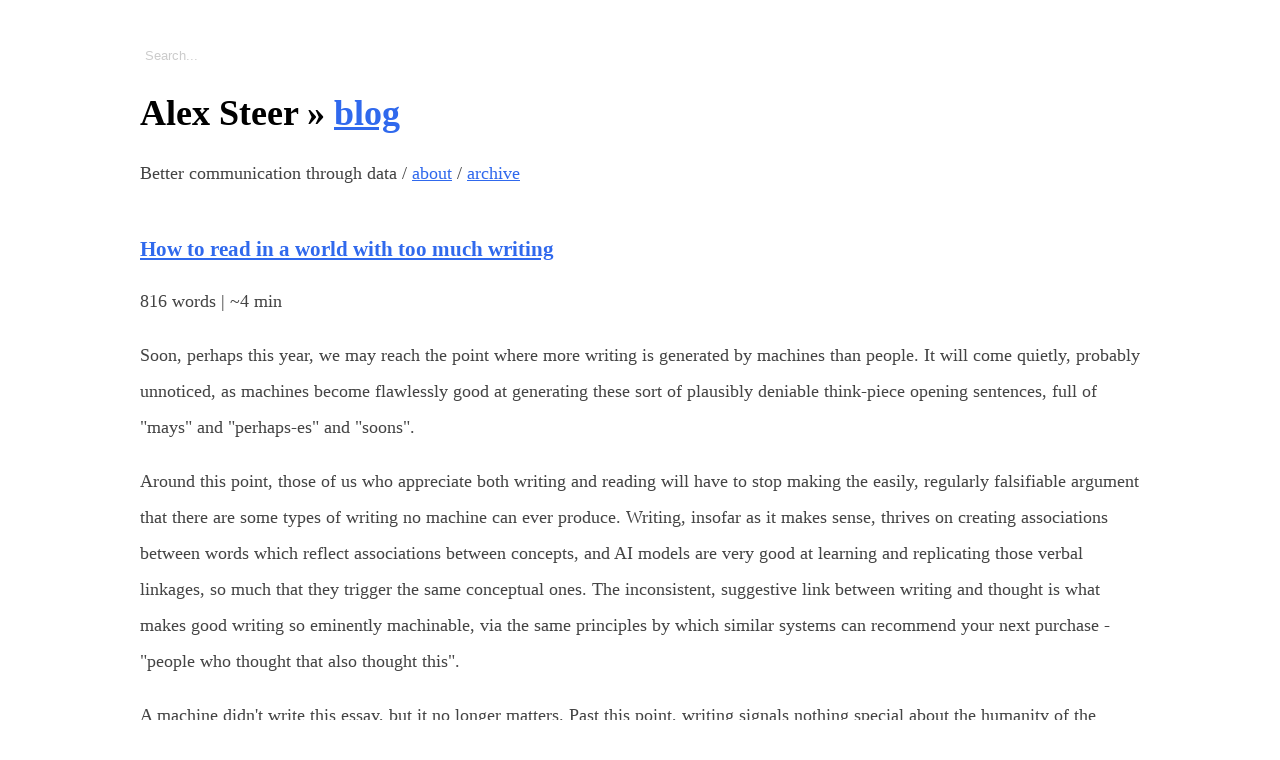

--- FILE ---
content_type: text/html; charset=UTF-8
request_url: https://blog.alexsteer.net/
body_size: 29781
content:
<!doctype html>
<html lang="en">
<head>
<meta name="description" content="Blog of Alex Steer, a data and AI person in the advertising industry.">
<meta charset="utf-8">
<meta name="viewport" content="width=device-width, initial-scale=1">
<link rel="stylesheet" type="text/css" media="all" href="/main.css">
<title>Alex Steer - Blog</title>
</head>

<body>
<div class="container mt-5">

<div class="searchbar"><form method="get" action="/"><i class="fa fa-search"></i><input type="text"
class="searchbox" name="s" id="s" value="Search..." onclick="this.value='';" onfocus="this.value='';"
onblur="this.value='Search...';"></input></form></div>

<div class="page-title">
<h1>Alex Steer &raquo; <a href="/">blog</a></h1>
<subtitle class="lead">Better communication through data / <a
href="http://alexsteer.net">about</a> / <a href="/archive.html">archive</a></subtitle>
</div>

<article>

<div id="blogPosts">

<section><div class="post" id="post_253"><h3><a href="/253.html">How to read in a world with too much writing</a></h3><div><p class="slug">816 words | ~4 min</p><p>Soon, perhaps this year, we may reach the point where more writing is generated by machines than people. It will come quietly, probably unnoticed, as machines become flawlessly good at generating these sort of plausibly deniable think-piece opening sentences, full of "mays" and "perhaps-es" and "soons". </p>
<p>Around this point, those of us who appreciate both writing and reading will have to stop making the easily, regularly falsifiable argument that there are some types of writing no machine can ever produce. Writing, insofar as it makes sense, thrives on creating associations between words which reflect associations between concepts, and AI models are very good at learning and replicating those verbal linkages, so much that they trigger the same conceptual ones. The inconsistent, suggestive link between writing and thought is what makes good writing so eminently machinable, via the same principles by which similar systems can recommend your next purchase - "people who thought that also thought this". </p>
<p>A machine didn't write this essay, but it no longer matters. Past this point, writing signals nothing special about the humanity of the writer. In fact, the more punchy, powerful and persuasive a piece of writing, the greater will be the likelihood that it has been generated by a model, not a mind, tuned to that express purpose. </p>
<p>Given that, let's keep this short. We will find ourselves living in a world with vastly more and better writing, and most of it will be the result of an inhuman process calculated to do things to us. In that world,  there will be nothing heroically human about being able to write plausibly, emotively or persuasively. The thought is uncomfortable because writing well was treated as a mark of humane sensibility for so long - the action of thought on language, trending at its best towards art. This is no longer true; the pen is out of our hands.</p>
<p>From now on, writing is not predominantly a human activity. But reading is.</p>
<p>Reading is the other action of thought upon language - the one that allows us to assess and interrogate the concepts that the verbal associations in front of us may be trying to fire. Just as writing well stretches vastly beyond spelling, punctuation and grammar, reading well is an endless continuum of comprehension, from simple parsing into an infinity of associations between the words in front of us and other words, sounds, pauses, spaces, silences, errors, repetitions, alternatives… always asking why these things are they way they are, how they might be different, and what explanations and exploitations they permit. There being no fixed abode for meaning in language, good reading is always alive to the possibilities, and in acknowledging the "death of the author" (in that often-reheated phrase) is both forensic and clairvoyant, digging up the bones and summoning the ghosts. </p>
<p>AI models do not read well. They parse words and phrases; they are improving at grammar; and for each element (word, phrase, construct) they can retrieve other associated words and phrases, those lexical co-religionists that they can muster into new writing to give the impression of understanding. In this they do little less than many of us do much of the time, the written equivalent of the person in a meeting listening only enough to fashion a plausible reply. But we are capable of more when it comes to reading. As readers we can form a mature judgement, from a mix of evidence and imagination (features and priors, if you like), of what writing is doing to us; and having formed this, can reach conclusions about how to respond to a piece of writing that go well beyond the warrant of induction it hands us. Good readers do this because, despite the insistence of those who believe there is "nothing outside the text", they know how to explore the world to which each word alludes.</p>
<p>A large language model, by contrast, is always seeking the next best word. Given writing, it knows only how to reach for other writing, the next best diction. An LLM is a good writer without being a good reader. Its response to words is to generate more words - that is its power, like a good tennis player quickly returning each serve. The power of a good reader, by contrast, is to know when to pause: to reflect on the operations of writing and to choose how to respond, or if to respond at all. That quiet power of thought, of choice, is a reader's alone.</p>
<p>Many of us, on the conveyor belt between a humanities degree and a career in the professional services, were taught that the highest commercial value of our education was that it would teach us to write and speak well. In a world with too much writing, and much of it intended to do something to us, we should put more emphasis on the quality of our reading.</p></div><p class="small"><a href="253.html">#</a> Alex Steer (11/01/2025)</p></div></section><hr /><section><div class="post" id="post_252"><h3><a href="/252.html">The need for speed in AI ethics</a></h3><div><p class="slug">1219 words | ~6 min</p><p>A few weeks back <a href="https://www.lbbonline.com/news/what-does-the-call-to-pause-giant-ai-experiments-mean-for-ais-progress">LBB asked me and a few others</a> for our views on the <a href="https://futureoflife.org/open-letter/pause-giant-ai-experiments/">open letter</a> calling for a pause to large-scale AI research. This is what I said: </p>
<blockquote>
<p>Sometimes you need old wisdom to think about new things. In the eleventh century, King Cnut set his throne on the sea shore and commanded the tide to stop. Spoiler: it did not. He was demonstrating the futility of believing you can stop the unstoppable. It’s a good, if unusual, starting point for thinking about how to take ethical actions in the AI era. </p>
<p>There are good reasons to be suspicious of those AI enthusiasts who argue that there should be no checks and balances on the development of this new technology. This is the ‘move fast and break things’ mentality of Silicon Valley, hyperscaled to a scenario where the speed of movement is incredible, and the scale of breakage potentially immense. We urgently need applied AI ethics, and this should not be left to technology companies (many of whom have laid off their AI ethicists recently).</p>
<p>But I have little sympathy for this open letter. Demanding a halt to the development of new technology, and using crude scaremongering language to do so, is not a credible ethical position. We need AI ethics that can deal with the world as it is and as it will be. When change accelerates, that matters even more.</p>
<p>As King Cnut knew, the tide won’t stop because you want it to.</p>
</blockquote>
<p>Technology ethics, which absolutely should not be left to technologists (of which I am sort of one), is fascinating because often technology proceeds in leaps, not steps. This means ethical frameworks may not exist, or it may not be obvious which ethical frameworks to apply, to decisions about the implications of new technologies. Often these implications arise from the intersection of capability and speed, and this is true of many of the ethical dilemmas arising from machine learning and AI at the moment. In much the same way that the ethics of the right to bear arms as defined in the US Bill of Rights were judged on the capability of a gun but not the speed of a modern automatic weapon, so the ethics of AI are founded on beliefs about the capability of prediction, but not the speed of modern cloud computing.</p>
<p>I've <a href="https://blog.alexsteer.net/247.html">written before</a> about the impact of computational speed on consent when it comes to data disclosure. Telling a random person that you like Hello Kitty has a low consent barrier because of the presumption that there is limited damage that person can do with that information. Telling Facebook you like Hello Kitty a few years ago should have had a high consent barrier because Cambridge Analytics used that information, together with lots of your other profile data, and that of millions of other people, to make predictions about your personality type and voting intentions. But almost nobody could have imagined that this was how the information was being used. Some of the ethical concerns around AI are an extrapolation of this: they expose the fact that some ethical frameworks are founded on the presumption that predictions are slow, broad and inaccurate. When predictions become fast, specific and precise, new forms of discrimination become possible in fields like media, advertising, insurance, recruitment, commerce, etc.</p>
<p>The ethics of decisioning and recommendation have, at least, seem some work done on them over the last decade or so, as the direction of travel has been reasonably clear. We have also seen specific ethical actions being taken, not least the proliferation of privacy policies designed (some well, some not) to curb the creation of consent-free identity graphs and unlimited trading of personal data. (Less attention has been paid to discrimination itself than to data trading, admittedly, indicating that privacy theory has been a more dominant force than theories about the ethics of prediction; hence why a single company collecting vast amounts of predictive data about a person is less frowned-upon than many companies collaborating to do the same.)</p>
<p>Generative AI presents a whole new set of challenges because, it turns out, computers have suddenly got very good at predicting not only the next best action but the next best pixel or bit. Methods like diffusion models have got very good, very fast, at learning how to output new images, videos, sounds etc that correspond to novel inputs (e.g. 'Abraham Lincoln playing a Wurlitzer') based on huge amounts of training data. Again, a lot of the ethical frameworks we have for these things, including those encoded in IP law, labour law, etc., have not previously been tested against such capability and such speed. This opens up whole new problematic areas: for example, whether the copyright holders of training data should have any ownership over generated outputs, or any right to prevent their work from being used as input; or whether people whose jobs involve tasks that generative AI can perform should have any protection from being replaced.</p>
<p>Hence my point, I guess. Technology ethics frameworks need to be designed to account for the current and potential future speed of technology, because the speed of technology is such a contributing factor to ethical decisions. Speed (or at least, speed-for-a-given-cost) determines scale and breadth of applications. Being recognised by your local policeman as you walk down the street once a week, and being continually tagged by face-recognition technology hundreds of times a day along with all your fellow citizens, are two variations of the same capability, but the vastly lower speed-for-cost of recognising each extra person using facial recognition AI may lead to wildly different outcomes. Hence the futility of banning research and development until ethical questions are worked out: doing so requires using the law to make rulings on things for which no ethical framework exists (saying, effectively, 'stop doing this in case we turn out to think it's bad'), and then asking ethicists and legslators to speculate about the likely speed increases of technology capabilities, and to 'sign off' on the resumption of R&amp;D. Since speed gains for many technologies, including AI, seem to follow a power law, the consequences of getting these speculations even slightly wrong can be enormous. It's far better in these cases (I think) to make ethical decisions based on extreme possibilities rather than spend too much time trying to work out which are the likely ones. Imagine, for example, that AI becomes able to make incredibly accurate predictions about people, things and networks, faster and more accurately than people can. How should we live, and what should we value, in a world that looks like that?</p>
<p>That kind of ethical decision-making - using extremes, not just likelihood estimates - is far more productive and interesting, and allows us to make fundamental ethical decisions in advance more often. It's why <em>Minority Report</em> is such a fascinating story. It poses the ethical question: in a world where you have a system that can predict crimes, is it right to arrest people before they commit them? The narrative drama hinges on the question: <em>what if the system is wrong?</em> But the really interesting ethical question is: <em>What if it's not?</em></p></div><p class="small"><a href="252.html">#</a> Alex Steer (27/05/2023)</p></div></section><hr /><section><div class="post" id="post_251"><h3><a href="/251.html">Language models, truth and logic</a></h3><div><p class="slug">1404 words | ~7 min</p><p>Much has been made of large language models and their struggle with truth. Specifically, LLMs like ChatGPT have a tendency to turn out statements that are plausible but demonstrably false. Some of these are logical (eg <a href="https://news.ycombinator.com/item?id=33982910">incorrect calculations or conversions</a>), others ontological (eg <a href="https://news.ycombinator.com/item?id=33841672">making up academic references</a>).</p>
<p>This probably won't matter much for very long. Computers are already good at logic and calculation (e.g. working out what 9 x 5 is) and search (e.g. finding articles about Norwegian beekeeping). Things that are hard for an LLM can be done easily by another type of algorithm. These are such fundamental computing tasks that most of us barely think about them any more. Assume that at some point fairly soon we'll see progress in the development of 'supervisory' systems that can identify what kind of computation is being asked for, and triage accordingly.</p>
<p>Despite crowing from some corners, and legitimate concern from others (e.g. those worried about the spread of algorithmic misinformation), the flaws are interesting because they remind us what LLMs are optimised for. Beyond the usual constraints of speed and energy use, logical algorithms are optimised for accuracy; search algorithms are optimised for completeness then relevance. LLMs are optimised for <em>plausibility</em>, based on their resemblance to things written by people.</p>
<p>I think that may explain what I'd call the jittery enthusiasm towards them in professional services (e.g. marketing, consulting, law, PR). Go onto LinkedIn and you can't move for breathless commentary about the latest thing that ChatGPT has managed to do, much of it written by people who are paid to do that thing in real life. These sudden outpourings of just-in-time thought leadership, of human beings writing about machines that can write, have a distinctly <a href="https://knowyourmeme.com/memes/i-for-one-welcome-our-new-insect-overlords">'I for one welcome our new insect overlords'</a> feel to them. It's remarkable how many of them take the view that, actually, one shouldn't be scared of these innovations, because they'll help us work smarter. I would suggest that so many people suddenly shouting this out loud to strangers on the internet is not a symptom of mass calm.</p>
<p>I think LLMs represent such an affront to the professional services because those industries have previously treated plausibility as a <a href="https://www.investopedia.com/terms/w/wide-economic-moat.asp">moat</a> against automation. Fifty years or so ago, computation began to bite into large sectors of the service economy. Many tasks like filing, document retrieval, calculation, measurement, bookkeeping and so on turned out to be trivially easy for computers to do. It bears remembering that in the older sense of the word a <a href="https://en.wikipedia.org/wiki/Computer_(occupation">'computer'</a>) was a person who did calculations for a living.</p>
<p>The professional services responded in two ways. First, of course, by embracing computerisation and automation of these kinds of tasks. (The 2021 US Census occupation data lists vasts numbers of people who work with computers, but no longer any who <em>are</em> computers.) But they also responded by changing what they valued. They progressively but insistently made the case that the bits of their work that could be done by machines were not, really, the bits that truly mattered. (The process of doing this also marginalised and demeaned the people who did that work as it was progressively computerised - see Jennifer S Light’s paper <a href="https://www.jstor.org/stable/25147356#metadata_info_tab_contents">‘When computers were women’</a> for a survey of this.)</p>
<p>Take, for example, advertising media planning, a subject the maths of which are close to my heart. The foundations of this discipline are not hard to describe: they consist of identifying where to place advertisements (or other branded assets, content, etc) to maximise the attention received to a defined group of people, usually in defined circumstances (eg ‘when they are searching for a hammer’, ‘before next Wednesday’); and to do this for the best possible price for a given amount of attention and commercial return. As an outsider you would imagine that most of this consists of matters of fact, things that can be established one way or the other with sufficient effort. There may not be one <em>single</em> best way of delivering a given media budget against specified objectives, but there will certainly be <em>one or more</em> best ways. While any media plan is a prediction based on past results, it is a testable, measurable prediction; in other words, it is computable. Since $820 billion was spent worldwide on paid media last year, you would be right to imagine that even small improvements in these computations could be hugely commercially valuable. </p>
<p>Yet this represents a tiny fraction of what the media services industry talks about, and what it value. When media professionals talk to themselves and to their clients, more time and effort is spent on innovation, creative uses of media, consumer insights, future trends, and other things that tend to be topics of intelligent discussion but not matters of fact. The tendency of media procurement processes to dwell on these areas suggests that clients buying media services share the belief that the computatable parts are not the important parts. Now, this might all be entirely reasonable if the fundamental computation questions mentioned above were solved problems with generally-agreed solutions, and the greatest source of differentiation between media organisations were their points of view on these more speculative and forward-looking matters. However, this is not true. Good analysis and optimisation routinely unlocks double-digit improvements in media delivery and return even for large advertisers.</p>
<p>Measurement and analysis are not everything; they are often hard; and ease of measurement can too often be mistaken for importance. But in professions whose main role is to advise businesses how to spend their money for growth, the matters of fact are too often systematically downplayed by both the buyers and the sellers of these services. Despite the enthusiasm for various exotic data techniques, the basic computable facts get too little attention. I suspect this is because people in many professional services industries have conditioned themselves to believe that the bits that are done by humans are the important bits... and many of the most human tasks in these industries are those that involve being plausible and convincing in the absence of matters of fact.</p>
<p>Being plausible, interesting and convincing are important, of course, when decisions need to be made and actions taken under conditions of uncertainty. We have to be able to weigh evidence, take judgement calls, build consensus, encourage and inspire others, and so on. But these are supplementary drivers of value in many professional services industries. When planning a national advertising campaign to sell dog food, the most important thing your media planner can do is not give you a point of view on emerging trends in immersive gaming; it is to tell you where, when and how to get the attention of the greatest number of eligible dog owners for your budget. Of course, a point of view on immersive gaming may help you do this better - but again, this is a testable prediction and requires an understanding of the existing facts. We tend not to like to dwell on this, because it reminds us that in many of the core value-driving parts of the professional services, computers have long since proved to be faster and more accurate than people.</p>
<p>And this is why, I think, generative AI represents such an affront, even if we’re all pretending it doesn’t. We have finally programmed computers to sound plausible: to come up with cogent-sounding rationales and summaries on the fly; even to produce writing and imagery that looks like it took original thought and care. In short, all the bits that we told ourselves were the important parts because they <em>couldn’t</em> be done by mere counting and sorting machines. Well, now many of them can - for now under supervision, perhaps soon without it. The parts that looked entirely safe turn out not to be at all.</p>
<p>The people claiming to be unconcerned have all the credibility of a horse salesman laughing at a Model T Ford. The expansion of AI will transform professional services the same way that the expansion of automated calculation and search did, and probably more so. We all have work to do, and we owe our colleagues and clients better than to brush it off.</p></div><p class="small"><a href="251.html">#</a> Alex Steer (05/02/2023)</p></div></section><hr /><section><div class="post" id="post_250"><h3><a href="/250.html">‘Brand’ vs ‘activation’ advertising: a matter of timing</a></h3><div><p class="slug">511 words | ~3 min</p><p><em>Reposted from LinkedIn</em></p>
<p><a href="https://lnkd.in/e7qudfPA">This</a> by Mark Ritson is a good summary of and thoughtful build upon the ‘long vs short’ work of Les Binet and Peter Field.</p>
<p>It makes the point that communications that build brand knowledge, memorability and perceptions, rather than merely using them to prompt direct action, rapidly become more effective when done well. They are not so much ‘long-term’ as ‘sustained’. </p>
<p>But, to build a bit further: the piece reminded me of the tendency I see a lot when discussing this topic, to spend too much time thinking about the advertisements and the media formats, and too little thinking about the people encountering them. </p>
<p>One of the biggest choices we make is whether to talk to people who are likely to buy soon, or not. (‘Soon’ varies by category - minutes for milk, weeks for cars.)</p>
<p>Direct response communications (which now includes a huge variety of digital media, search, and CRM) are immediately effective and valuable because they let us reach people who are about to buy and prompt them with actions we want them to take. Done well, this capitalises on existing brand associations to protect existing demand, and switch demand away from competitors. This can be done among known existing users (eg through CRM) or along intent non-users (eg through search). It’s an art in its own right and shouldn’t be undervalued or demeaned.</p>
<p>What we imprecisely call ‘brand’ communications are those largely shown to people who are not likely to buy soon. Is this a sensible thing to do? Yes, if it cost-effectively creates the associations mentioned above, that we capitalise on when prompting response. If selling a $10 product, it is better to spend $3 creating demand this month and $2 converting it next month than to spend $6 driving a response this month in the absence of any prior knowledge or association. Not for any great philosophical reasons, but because you get an extra $1 of profit. The only reason to do the opposite is if you’re in a hurry. ‘Short-term’ is an attribute best applied to marketers rather than their ads.</p>
<p>If we think of ‘brand’ ads as ‘ads shown to people unlikely to buy soon’, we see they are not fundamentally different in kind. You could show an ad saying ‘buy a Jeep’ to anyone… but you might expect better results from some people than others. So ‘brand’ ads tend to put something in your mind that will stay there until you are next ready to buy. One of those things is familiarity with a brand’s identity, products and services. An ad that says ‘buy  some Spongles’ is unlikely to have much impact even on the most determined immediate buyer… whereas ‘buy some Pringles’ may. The other is some set of positive associations.</p>
<p>‘Brand’ ads also tend to benefit from the happy accident of being seen by imminent buyers <em>as well</em>, and to current brand users as well as non-users. So they can stimulate response among the intent, and prompt repeat buying… hence the immediate sales effect.</p></div><p class="small"><a href="250.html">#</a> Alex Steer (05/02/2023)</p></div></section><hr /><section><div class="post" id="post_249"><h3><a href="/249.html">No, you shouldn’t cut your marketing budget to help with the cost of living crisis</a></h3><div><p class="slug">476 words | ~2 min</p><p>Marketers, like all of us, are right to worry about the rising cost of living, and want to help. But suggestions that brands should cut advertising budgets as a way of lightening the load on their consumers are misguided.</p>
<p>I get it - nothing seems quite as self-serving as a marketer telling you to keep marketing during hard economic times. So let’s look at the numbers. (Yes, I need to add the sources for these.)</p>
<p>Unsurprisingly, businesses invest in marketing because the returns are greater than the outlay. The returns are what pay salaries (and capital costs, shareholder dividends, etc). In general, money spent on marketing leads to more money coming back in.</p>
<p>Across all categories, businesses spend around 3% of their revenues each year on paid marketing promotion through media (aka advertising). And each year, about 12% of sales revenue is driven by the short-term effect of this advertising pressure. In general - across categories, brands and markets - for every $1 a business spends on advertising, it gets $4 back on an annualised basis.</p>
<p>Across all industries, c30% of revenue goes on staff costs. In other words, for every $1 spent on marketing, from the $4 of revenue returned, about $1.20 in staff salaries is returned.</p>
<p>So on average, if you cut your advertising budget by $1 million, you will need to cut your staff costs by c$1.2 million over the next year. In other words, based on median salaries and staff cost overhead ratios, if you are a typical business in the US, for every $1 million reduction in advertising spend, you will need to lay off 17 people over the next year. (Yes, this is an average. Stronger brands which can sustain demand will be less affected; newer or weaker brands will be more affected.)</p>
<p>What about the wider effect on consumers? The argument here is that by cutting marketing you will suppress aggregate demand, helping consumers save money.</p>
<p>There’s some evidence for this. Based on econometric studies from the EU and UK, around 4% of annual GDP is due to the effect of advertising on consumption. Advertising does stimulate aggregate demand (it’s why we do it). But it also creates jobs. Around 2-3% of employment is due to the same demand-creation effects of advertising. So by removing advertising spend from the economy you are increasing the likelihood of people being made unemployed.</p>
<p>Taking the UK as an example, annual advertising spend is c.£32 billion, and there are c.32 million people in employment. That suggests UK adspend supports around 800,000 jobs (2.5% of the workforce). So for every £1 million of adspend cut, we can expect 25 people to lose their job.</p>
<p>Advertising creates and sustains jobs, makes money flow in the economy through regular buying and selling of goods and services, and subsidises media and entertainment services. None of these are things we should want to reduce during a period of economic uncertainty.</p></div><p class="small"><a href="249.html">#</a> Alex Steer (17/09/2022)</p></div></section><hr /><section><div class="post" id="post_247"><h3><a href="/247.html">Ethics and opportunity in a world without third-party cookies</a></h3><div><p class="slug">919 words | ~5 min</p><p><em>I wrote this back in January 2021 for <a href="https://www.thedrum.com/opinion/2021/01/28/ethics-and-opportunity-world-without-third-party-cookies">The Drum</a>, and it was recently (unexpectedly) commended by the <a href="https://www.wpp.com/wpp-iq/atticus-awards/atticus-journal-v26">Atticus Awards</a>, so pasting it here.</em></p>
<p>--</p>
<p>In January 2022 <em>[scratch that, <del><a href="https://www.wsj.com/articles/google-delays-cookie-removal-to-late-2023-11624542064">late 2023</a></del> <a href="https://www.adexchanger.com/privacy/google-delays-the-end-of-third-party-cookies-again-from-2023-to-the-end-of-2024/">late 2024, maybe</a>...]</em>, as most marketers know, big changes will be in the air. Google Chrome, the most popular web browser in the world, will no longer allow the tracking of third-party cookies (probably). This has sent brands, marketers, and advertisers scrambling, as third-party cookies have become a critical part of how online advertising works. Words like “walled gardens,” “cookieless tracking,” and “customer data platforms” have become common. But before rushing into replacement systems, perhaps the industry should stop and reflect on what got us here, what it means, and how we can shape a better future.</p>
<p><strong>How we got here</strong></p>
<p>For background, cookies are nothing more than bits of code that websites and other digital properties put on people’s browsers and devices. The industry has been using them for the last 25 years or so to track and remember user behavior. In practical terms, they give us a way to create memory and persistence — and distinguish between people.</p>
<p>As brand marketers, we’ve always felt that cookies are a good thing. They help us to be more relevant, less interruptive, and more helpful to consumers. Unfortunately, there’s another side to this. In order to create that relevance, we’ve also had to build a massive data ecosystem and technology infrastructure to connect brands and consumers. As a result, data about individuals is shared billions of times a day, not just with advertisers but with hundreds of thousands of intermediaries.</p>
<p>To give you an example of just how extensive that sharing is, whenever you log in to CNN, in the first 16 seconds your data is shared 950 times. Of course, it is used to create communications and media that are more relevant and valuable to you, but the extent of digital data collection has become so vast that many consumers and regulators feel the value exchange between users and data collectors has become imbalanced.</p>
<p><strong>How we use data</strong></p>
<p>The problem is not merely how much of our data has been shared, but also how it is being used — without our knowing it. Most people have a mistaken tendency to think of data collection as a form of memory. It’s much more than that.</p>
<p>When you share data with a brand, it is not only remembering you but also using that data to make predictions about other people. Those predictions are typically about two things: the next best action and the next best person. The next best action means deciding the best offer, opportunity, or action to recommend to an individual. The next best person means finding individuals who will likely respond well to messaging based on their similarity to existing customers.</p>
<p>This gets into some uncomfortable questions, especially around the idea that data sharing is a personal choice. Many people think they choose what brands will share in exchange for a more personalized experience. But a more accurate analogy for data sharing is public health. If you consent to give information to a brand or a technology company, it can also use those things to make predictions about other people. As a result, we have a collective risk and responsibility about how we use data, much as we have a collective risk when it comes to infectious disease.</p>
<p>To give an extreme example, in the 2016 election, Cambridge Analytica built models about user behaviour on Facebook that made some extraordinary predictions. For example, one model found a relationship between whether you like curly fries and how intelligent you are. Another could determine political affiliation by whether or not you liked Hello Kitty. It’s really difficult to give consent to the use of your personal data when you have no idea what it is being used for.</p>
<p>Predictably, this has led to a backlash. Consumers, regulators, and other technology platforms have become concerned about the pervasive and potentially abusive nature of data collection, and as a result, the cookie itself is being forced to retire.</p>
<p><strong>The implications moving forward</strong></p>
<p>For marketers, this is a reality check. As an industry, we need to acknowledge that whatever type of media we are using or communications we are devising, we are always thinking about the next best action and next best person. We are always trying to be more relevant, whether that’s tracking people online or putting the right posters halfway down the escalator at Piccadilly Circus. We are always trying to incite change and influence behaviour. These are things we cannot run away from; rather, we must engage openly and honestly with them.</p>
<p>Before we start to think about what the future of cookie-less tracking looks like, we need to have a conversation about the ethics of data technology. We should ask whether there are ways to do it better than we have in the past. Few people thought about these things 25 years ago when the data industry was in its infancy. Over time, this lack of attention to data ethics has led us down paths that now threaten the basis of digital advertising. It is time to do the hard work of getting it right so that we don’t find ourselves in a similarly uncomfortable position a decade or so down the road. </p></div><p class="small"><a href="247.html">#</a> Alex Steer (27/01/2022)</p></div></section><hr /><section><div class="post" id="post_246"><h3><a href="/246.html">Predicting the future of advertising: hits and misses</a></h3><div><p class="slug">1939 words | ~10 min</p><p>Back in 2013, the Wharton School at the University of Pennsylvania ran a study exploring what the future of advertising might look like in 2020. I <a href="http://blog.alexsteer.net/181.html">wrote about it at the time</a>, and did some basic and only-partially-scientific word distribution analysis to look at whether the language being used to describe advertising seven years in the future was significantly different from, or more diverse than, language used in predictions of advertising over the next twelve months. I found, at the time, that 'predictions about 2020' looked eerily similar to 'predictions about 2013', and wondered whether they were underestimating change.</p>
<p>Which brings us to today. While the study's website has not survived to 2020 (see its <a href="https://web.archive.org/web/20131026074341/http://wfoa.wharton.upenn.edu/ad2020/">archive</a>), this blog just about has. So now that 2020 is the present (and what a present it's turned out to be), I thought it would be worth revisiting that analysis.</p>
<p>First off, no, I'm not going to deduct any marks for failing to predict a pandemic. We're better than that. Instead, let's re-run the analysis, to see how 2013's predictions of 2020 vary from 2019's predictions of 2020.</p>
<p>To do this, we need a new data set. The old one was built from:</p>
<ul>
<li>The raw text of all the 2020 predictions submitted to the Wharton programme - a total of <strong>39,405</strong> words.</li>
<li>The raw text of a set of 2013 predictions from industry sources I found at the end of 2012 - a total <strong>33,041</strong> words.</li>
</ul>
<p>This time round, I've pulled together the raw text of a set of 2020 predictions from industry sources from the end of 2019 and January 2020 - a total of <strong>37,422</strong> words. As before, all are from reputable sources, mainly interviews/talking heads, appearing in the first two pages of Google search results for <em>2020 advertising predictions</em>.</p>
<p>So here goes. The table below shows the top 20 words appearing in the 2013 predictions from 2012, the 2020 predictions from the Wharton study, and the 2020 predictions from 2019.</p>
<table>
<thead><tr><th>Rank</th><th>2013 trends</th><th>2020 predictions</th><th>2020 trends</th></tr></thead>
<tbody>
 <tr><td>1</td><td>marketing</td><td>advertising</td><td><strong>data</strong></td></tr>
 <tr><td>2</td><td>brands</td><td>consumers</td><td><strong>marketing</strong></td></tr>
 <tr><td>3</td><td>content</td><td>social</td><td>customer</td></tr>
 <tr><td>4</td><td>social</td><td>brand</td><td><strong>brands</strong></td></tr>
 <tr><td>5</td><td>data</td><td>brands</td><td>digital</td></tr>
 <tr><td>6</td><td>mobile</td><td>media</td><td>new</td></tr>
 <tr><td>7</td><td>consumers</td><td>marketing</td><td><strong>media</strong></td></tr>
 <tr><td>8</td><td>media</td><td>consumers</td><td>customers</td></tr>
 <tr><td>9</td><td>brand</td><td>advertisers</td><td><strong>brand</strong></td></tr>
 <tr><td>10</td><td>marketers</td><td>future</td><td>experience</td></tr>
 <tr><td>11</td><td>become</td><td>content</td><td>purpose</td></tr>
 <tr><td>12</td><td>companies</td><td>digital</td><td>companies</td></tr>
 <tr><td>13</td><td>business</td><td>data</td><td>human</td></tr>
 <tr><td>14</td><td>online</td><td>mobile</td><td><strong>consumers</strong></td></tr>
 <tr><td>15</td><td>big</td><td>need</td><td>business</td></tr>
 <tr><td>16</td><td>users</td><td>ad</td><td>people</td></tr>
 <tr><td>17</td><td>services</td><td>like</td><td>trends</td></tr>
 <tr><td>18</td><td>trend</td><td>world</td><td>global</td></tr>
 <tr><td>19</td><td>been</td><td>today</td><td>consumer</td></tr>
 <tr><td>20</td><td>digital</td><td>technology</td><td><strong>content</strong></td></tr>
</tbody></table>
<p>You can see the top 500 words/two-word phrases by frequency <a href="https://docs.google.com/spreadsheets/d/1Sch8RYTZZLX9unJ5AuZ1bqJGf1dC2QBL-vKx-r3MU9Q/edit?usp=sharing">here</a> (common stopwords and obvious noise removed). </p>
<p>So, from this rather partial analysis, how do the current concerns and buzzwords of marketers compare to what the Wharton participants talked about seven years ago?</p>
<p>The first and most obvious thing is the dominance of <em>data</em> as the single most talked-about thing - up from fifth place in the predictions about 2013, and up from 13th place in the Wharton 2020 predictions. This suggests that the Wharton predictions underestimated the persistence and prevalence of data even at the time, or perhaps assumed it would decline as a topic of conversation and become a solved problem. Clearly not. <em>Digital</em>, which even in 2013 may have felt like a term nearing retirement, has also moved up into the top five.</p>
<p>But beyond the dominance of data, what's interesting looking down the new top 20 list, and indeed the top 500, is how thoroughly the language of <em>business and marketing</em> has come to supplant the familiar language of the advertising industry. <em>Advertising</em>, which unsurprisingly was the most frequent word in the Wharton predictions, doesn't even make the top 20. In the new 2020 data, <em>advertisers</em> are in 27th place, and <em>advertising</em> in 29th. <em>Communications</em> is only the 483rd most common word. The same shift is visible in the movement up of <em>customer(s)</em> vs <em>consumers</em>, a subtle shift that may reflect the increasing dominance of direct marketing and CRM thinking vs the language and ideas of brand marketing. <em>Agencies</em> is in 195th place, on a level pegging with <em>customer data</em>. Perhaps we shouldn't be surprised that the words <em>companies</em> and <em>business</em> are in the top twenty for 2020, as they were for 2013, since they are for the most part the funders of advertising... but they were not as well represented in the Wharton predictions.</p>
<p>There's some reassuring familiarity here too. <em>Brands</em> remain every bit as vital a part of the conversation as they were in 2013, much in line with the concerns of the Wharton respondents. This should act as a sense-check to those who persistently predict their demise. <em>Media</em> has hardly moved - though about a third of the usage is in the term <em>social media</em>.</p>
<p>What else was under-represented? <em>Experience</em> makes an appearance now, as does <em>content</em>, reflecting the new front line of concern for where brands show up and (rightly or wrongly) pushing <em>advertising</em> off its perch. <em>Purpose</em> is also a notable addition, but digging into the underlying text it is used in two different ways - the broad notion of <em>brand purpose</em>, on the one hand, and the nuanced and technical territory of <em>data collection purpose(s)</em>, on the other - which concisely demonstrate the competing pressures on the modern marketing organisation, and the need to find a simplicity on the far side of so much complexity. The prevalence of <em>human</em> is exactly the cry for help that it appears to be.</p>
<p>Comparing the Wharton prediction text with the updated 2020 word list, what stands out? First, the extent to which the language used by the predictors back in 2013 suggests that they thought the future of advertising would be recognisably ad-like: <em>advertising</em> <em>brands</em> to <em>consumers</em> through <em>media</em> to achieve <em>marketing</em> goals, even while grappling with the changes and challenges of <em>social</em>, <em>content</em>, <em>digital</em>, <em>data</em> and <em>mobile</em>. These were the concerns of 2013 but (reading back through the original Wharton responses) they also came with a degree of confidence: that advertising was at heart a human discipline and that brands would adapt to a noisier, more democratised environment by learning to listen before they talked, and earning the right to be heard.</p>
<p>Little of that same confidence is found when listening to how we talk about 2020 now. Pandemics and downturns aside, there is a sense that advertising is a complex, technical, precarious and demanding discipline, using <em>data</em> to do <em>digital</em> <em>marketing</em> to <em>customers</em> of a <em>business</em>... while at the same time grasping for <em>purpose</em> and <em>human</em> connection for <em>brands</em>. The word <em>social</em>, aptly, is the 43rd most common word, just one step ahead of <em>AI</em>.</p>
<p>It sounds clever, it sounds complicated, it sounds like a high-wire act of technology, privacy and coordination.</p>
<p>It does not sound fun.</p>
<p>What feels like it's missing, between the data mines and the mountaintops of purpose, is any real discussion of how to create communications and experiences that people might actually enjoy. Or, indeed, how to get beyond the nuts and bolts of how to deliver advertising, to the trickier but more fulfilling question of how to get it to perform. The discourse of advertising feels like it has been been co-opted by those who profit by making advertising sound hard, rather than those who profit by making it look easy.</p>
<p>For all that complexity, there is little sense of progress. Looking back at the next-twelve-month predictions of marketers in 2012, it takes an attentive reader to notice that they are eight years old. Of the dominant concerns of 2012 - <em>marketing</em>, <em>brands</em>, <em>content</em>, <em>social</em>, <em>data</em>, <em>mobile</em>, <em>consumers</em> - only mobile seems like a solved problem.</p>
<p>Agencies may look at the language of the industry today and feel sidelined. They bear a share of the responsibility. By ignoring these problems of capability and coordination - by under-investing in or divesting expertise in data, technology, media, production, etc. - many agencies have left their clients to solve them. It's no wonder they have become preoccupations, and that new sources of help have been sought.</p>
<p>What's driving those preoccupations? Ultimately, I think, the increased difficulty of finding growth from markets, due to more diffuse demand, oversupply of good-enough products and services, more competition, and shifts in the mix of channels where people discover brands, research purchases and buy. Many of the foundations of the economy of mass markets, mass production and mass media have changed. These changes were well underway when the last set of predictions were made. The fundamentals of marketing have become less familiar, and harder, for many businesses.</p>
<p>What's been lost? Perhaps the optimism with which the future of advertising was talked about in those Wharton predictions - the sense that the challenges facing advertising's next decade would be social rather than technical, and that brands would respond by adapting the arts of persuasion to a noisier and more complex environment. Too little effort has been spent since on learning to communicate more effectively, compared to the effort spent on increasingly sophisticated marketing technology and operations. Worse, these have too often been treated as separate conversations - numbers on one side, words and pictures on the other. Agencies should have shown more interest in the mechanics and the maths.</p>
<p>Where next? I suspect that if we asked the industry to predict advertising in eight years' time, the results would just reflect today's preoccupations again, as they did eight years ago. To take that at face value would, I think, be a mistake. Many of the technical challenges of marketing, media and commerce are now well understood by marketers, technology companies and consultants, if not well enough by agencies. As we converge on solutions, the competitive advantage of having certain technology, and even of operating it in certain ways, will begin to decline again. The 'tech stack years' are, probably, drawing to a close. What will become more valuable is what can be done uniquely: this includes building strong brands and creating distinctive and powerful communications, but it also includes analysis, prediction and innovation based on the information a brand has about its consumers (or customers), the coordination of <em>all</em> marketing's assets to be more interesting and more effective.</p>
<p>A new golden age for agencies is far from guaranteed, but far from impossible. Those who succeed will be growth partners, finding advantage from all a brand's assets, mastering complexity rather than selling it or ignoring it, and making it all look easy again.</p></div><p class="small"><a href="246.html">#</a> Alex Steer (09/08/2020)</p></div></section><hr /><section><div class="post" id="post_245"><h3><a href="/245.html">The media agency of the future will have no boundaries</a></h3><div><p class="slug">1019 words | ~5 min</p><p><em>Note: this piece first appeared in Campaign in October.</em></p>
<p>Change can often be a shock but not a surprise. We love to talk about "black swans", but shifts in society, culture or business often announce themselves a long time in advance, if we know how to listen.</p>
<p>Our industry is no different. The narrative of media agencies as lumbering giants is flatly wrong – there are few sectors with media's track record of evolution and reinvention. It's happening again, driven by changes in technology, consumer behaviour and client need – but it's easy to miss the signs. </p>
<p>When things change, our response is often to look for patterns from the past rather than signals from the future. This may explain the recent spike in industry commentators asking whether we're returning to the era of the "full-service" agency after years of increasing specialisation.</p>
<p>I'd like to suggest that the change is real, but the analogy is wrong. The future isn't full-service, it's modular.</p>
<p><strong>The connected customer experience goes beyond media</strong></p>
<p>The traditional agency model, of offering a fixed scope of high-class outsourcing that doesn't change for years, is simply no longer sophisticated enough to suit the demands of today's clients.</p>
<p>That isn't just because clients have changed – it's because the world has changed.</p>
<p>The experiences people have with brands are more interlinked and less predictably linear, and this creates challenges and opportunities.</p>
<p>Marketers now have to look at the whole consumer experience journey, finding ways to get advantage out of each part without losing sense of the whole.</p>
<p>If that sounds obvious, it's because it has been coming for years. Any business that isn't organising its marketing around people, journeys and outcomes is behind reality. </p>
<p>The response from brands has been gaining momentum for some years. Most brands are fusing together brand advertising with performance marketing and bringing customer relationship, service, subscription, membership and digital behavioural data into the mix. </p>
<p>Marketers have long been frustrated with the fragmentation of the agency market into narrow, specialist service providers.</p>
<p>Being able to offer an opinion or service relating to only part of the picture may have worked once; now, it's a recipe for gaps and overlaps.</p>
<p>The re-engineering of brands' operational requirements, unified through data, is now bringing matters to a head and is forcing the media and advertising industry to respond. </p>
<p><strong>Clients need agencies without boundaries</strong></p>
<p>In this context, planning and buying media can no longer be a distinct stand-alone discipline. It is now part of a complex landscape, connected with content creation, influence, technology design and build, consumer engagement strategy, data creation, experience design and performance measurement.</p>
<p>Just to make things more exciting, we are nowhere near a settled answer to what the marketing function of the future looks like.</p>
<p>A fixed "full-service" scope is a risky bet, and a constellation of specialist agencies means you spend too much time managing your agencies, not focusing on your customers.</p>
<p>Clients need agencies without boundaries – ie an agency with many specialisms, along with the ability to assemble them and evolve them fast according to client needs. To become an agency without boundaries, you need to move on from focusing on service silos to understanding how to move people from a passive brand relationship to action.</p>
<p>And of the old breed of agencies – from creative to digital, CRM and branding – it's media agencies that have shown themselves the most able and willing to evolve and adapt. </p>
<p>When WPP created Wavemaker, for instance, we were asked to design the agency of the future now. It's not often you are given a challenge or an opportunity that big.</p>
<p>We decided from the outset that Wavemaker should not be another media agency in the mould of those that had come before, but a new model focused on unlocking growth by finding opportunities in people's paths to purchase and the huge array of influences on that.</p>
<p>Every one of us is on a perpetual journey in relation to many different brands. We see, engage with or ignore these brands in 100 different ways every day. The beginning of a journey may take years, days or minutes, or it may never start.</p>
<p>If it does start, it may take months of media, content or tech nudges, inspiration, persuasion and reflection before it reaches a conclusion. Or it could take 30 seconds from discovering a need to clicking "buy now".</p>
<p>Looked at this way, the scope for creativity and invention is boundless – from inspiring affinity with a brand to delivering a double-digit sales uplift in a matter of hours. But it requires a unity of service provision, thought and action to achieve meaningful impact.</p>
<p>Removing service boundaries has not only meant that we can align ourselves with a client's business strategies more completely, but it has unlocked our business model.</p>
<p><strong>Media agencies are uniquely able to adapt</strong></p>
<p>Clients are asking for flexibility, speed, problem-solving, rapid innovation and delivery. Inevitably, many briefs are not simple media planning and buying retainers; they could just as easily include a consultancy project or a content development initiative. </p>
<p>Rather than being marginalised, media agencies now have an incredible opportunity to enhance their relationship with brands as a business growth partner rather than a media service provider.</p>
<p>Historically, media agencies have shown themselves uniquely acquisitive and flexible in terms of absorbing skillsets and expertise across strategic planning, media performance technology, customer insight, content development and data utilisation.</p>
<p>You can see the difference in the diversity of skillsets and backgrounds in our teams. The mix of people involved in our agency and across the media agency sector as a whole is dramatically different from even two years ago.</p>
<p>I expect the breadth of expertise and delivery offered by agencies to continue to grow, reflecting the radical changes facing clients as they continue to digitise their business operations and respond to people's changing desires and needs. </p>
<p>Agencies have been, and always will be, a reflection of clients' needs. Technology has changed how brands and people interact profoundly. That's not sudden, but it's important.</p>
<p>Marketers need agencies to respond to this and help them see and act on the whole customer journey.</p></div><p class="small"><a href="245.html">#</a> Alex Steer (21/06/2020)</p></div></section><hr /><section><div class="post" id="post_244"><h3><a href="/244.html">Machine learning needs people knowledge</a></h3><div><p class="slug">1079 words | ~5 min</p><p><em>Written on behalf of <a href="https://ukom.uk.net/newsandviews/121-machine-learning-needs-people-knowledge.php">UKOM</a> and originally published on the <a href="https://mediatel.co.uk/newsline/2019/03/05/machine-learning-needs-people-knowledge/">Mediatel</a> site.</em></p>
<p>If you were to write out a list of the data-related topics that marketers talk about, and arrange them in order of sexiness, it’s a fair bet that you would find ‘artificial intelligence’ at one end of that list, and ‘credible standards for audience measurement’ at the other.</p>
<p>This should come as no surprise. After all, we’ve lived through the best part of a decade of incredible advances in cloud computing which have given new life and (let’s face it) big new injections of cash into artificial intelligence and machine learning research. We’ve seen the rise of tech and media giants whose entire business models are built on predictive analytics, not to mention significant B2B marketing efforts directed at getting brands excited about the possibilities of ‘AI’ (a phrase whose definition ranges from the enormously specific to the borderline mystical).</p>
<p>Nor is this purely hype, the way so many other supposed marketing innovations are. (I’m looking at you, blockchain.) Artificial intelligence does, after all, offer the prospect of being able to make better decisions faster, and to update those decisions as the evidence changes. For an industry like ours, whose practitioners have gone from being parched for lack of data to drowning in the stuff, in little more than a decade, the promise of an approach that can help make sense and create value from all that data is hugely appealing.</p>
<p>The kinds of questions that AI, machine learning and cloud computing can answer read like the back of a self-help book for marketers. How do I understand my customers better? How do I make better predictions in close to real time? How do I create better customer experiences? How do I see how every marketing touchpoint contributes to penetration, customer acquisition, lifetime value, and so on? These are genuine and legitimate needs, and the application of data science (the well-branded union of statistics and software engineering) can offer meaningfully better answers.</p>
<p>Back in 2012, Harvard Business Review famously declared data science ‘the sexiest job of the 21st century’. It’s a fair bet that they were thinking about the AI end of the spectrum. Meanwhile, down at the other end of my list, away from the excitement, are those of us diligently working out whether the individuals who see all these new AI-powered ‘brand experiences’ are the right people, or indeed people at all. In a world of elegantly-architected walled gardens, some of us are checking the bricks.</p>
<p>Now, I’m a bit of a nerd, as the whole ‘let’s rank data topics by sexiness’ thing in the first paragraph has probably made clear, so I don’t think being on the boring-but-important end of the spectrum is anything to be ashamed of. But I think diligence can be its own worst enemy when it forgets to win hearts and minds – so now is the time to start shouting, loudly, about the importance of people measurement.</p>
<p>Why now? Because for the last ten years or so, we’ve been building a house of cards – building businesses and deploying billions of dollars of marketing spend on ‘good-enough’ proxies for people and audiences. From clicks, to cookies, to ‘roll-your-own’ customer IDs, to ‘trust-the-platform’ walled-garden reach and frequency estimates, we’ve created a digital economy that rewards audience scale and granularity, without insisting on independent validation of that information. As if that weren’t bad enough, we’ve taken a similar ‘good-enough’ approach to behavioural metrics such as ‘impressions’, ‘views’ or ‘engagement’, with the result that media planners are now routinely forced to compare apples to oranges, which is bananas.</p>
<p>So what happens when you pay for ‘people data’ without insisting the people are real? After a decade of fake news, disinformation, electoral interference, data breaches, echo chambers and unchecked hate speech, look me in the eye and tell me you don’t know.</p>
<p>But the real answer to the question, ‘why now?’, is that if those of us who control media budgets don’t insist on a higher standard now, we’re at the start of a catastrophe, not the end of one. We are only beginning to explore the ability of artificial intelligence and machine learning to classify, predict, decide and act, based on information about people. What do you think happens if we allow algorithms to make decisions based on fake people? The consequence for advertisers is a massive escalation of fraud. The consequences for people and for society as a whole are much worse. Optimising towards unverified engagement metrics such as clicks has already led to a noisy digital ad ecosystem which has prompted rampant ad-blocking. That will look like a fairly small problem compared to the reputational damage to our industry if we are seen as the major source of funding for platforms that enable fake news and disinformation.</p>
<p>There’s a wonderful scene in the film The Big Short where one of the lead characters, a hedge fund manager who’s been betting against dodgy loans, realises that for every dollar invested directly in those loans, there are thousands of dollars invested in exotic financial derivatives built on top of the value of those loans. Without a commitment to verified people data, many businesses will find themselves in a similar situation, making huge investment decisions based on machine learning algorithms which are trained on dodgy data about the behaviours of people who cannot be verified as real. The results will be like playing Jenga. With a hammer.</p>
<p>There is good news, and it’s simpler than you might think. Most of us think that these problems are inherent to the ‘black box’ nature of AI and machine learning. In fact, the vast majority of them are data problems, not algorithm problems. Marketers can take two actions that, if applied at scale, will drive the cleanup of the ecosystem. The first is to work directly with responsible businesses in a transparent media supply chain. The second is only to plan, measure and pay for media based on independently verified people data, such as that provided by UKOM. Do not accept machine learning, however sophisticated, in the absence of people knowledge.</p>
<p>Digital audience measurement may never be sexy. But now, more than ever, it’s important – to brands, to individuals, to societies. And that matters more.</p></div><p class="small"><a href="244.html">#</a> Alex Steer (30/07/2019)</p></div></section><hr /><section><div class="post" id="post_243"><h3><a href="/243.html">When they go deep, we go wide: Why almost everyone is getting marketing science wrong</a></h3><div><p class="slug">2571 words | ~13 min</p><p>I'm going to start the new year off on a controversial note – not with a prediction (predictions are overrated) but with an observation. I think most of the chatter and hype about data science in marketing is looking in the wrong direction.</p>
<p>This is a bit of a long read, so bail out now or brace yourself.</p>
<p>I've worked in marketing analytics, marketing technology, digital marketing and media for the last decade. I've built DMPs, analytics stacks, BI tools, planning automation systems and predictive modelling tools, and more than my fair share of planning processes. I am, it's fair to say, a marketing data nerd, and have been since back when jumping from strategy to analytics was considered a deeply weird career move.</p>
<p>My discipline has become, slowly-then-quickly, the focus of everyone's attention. The industry buzzwords for the last few years have been big data, analytics, machine learning and AI. We're starting to get to grips with the social and political implications of widespread data collection by large companies. All of this makes data-driven marketing better and more accountable (which it badly needs). But all of this attention - the press coverage, the frenzied hiring, the sales pitching from big tech companies, all of it – has a bias built into it, that means talented data scientists are working on the wrong problems.</p>
<p>The bias is the false assumption that you can do the most valuable data science work in the channels that have the most data.
That sounds self-evident, right? But it is, simply, not true. We believe it's true because we confuse the size and granularity of data sets with the value we can derive from analysing them.</p>
<p><strong>Happiness is not just a bigger data set</strong></p>
<p>We're used to the idea that more data equals better data science, and therefore that by focusing on the most data-rich marketing channels, you will get the best results. We are told this every day and it is a simple, attractive story. But the biggest gains in marketing science come from knowing where to be, when to appear and what to say, not how to optimise individual metrics in individual channels. Knowing this can drive not just marginal gains but millions of pounds of additional profit for businesses.</p>
<p>This makes lots of people deeply uncomfortable, because it attacks one of the fundamental false narratives in marketing science: that the road to better marketing science is through richer single-source data. This narrative is beloved of tech companies, but it comes from an engineering culture, not a data science culture. Engineers, rightly, love data integrity. Data scientists are able to find value from data in the absence of integrity, by bringing a knowledge of probability and statistics that lets us make informed connections and predictions between data sets.</p>
<p>Marketing data is the big new thing, but from the chatter, you would believe that the front line of marketing analytics sits within the walled gardens of big data creators like Google, Facebook, Amazon or Uber. These businesses have colossal amounts of user data, detailing users' every interaction with their services in minute detail. There is, to be sure, massive amounts of interesting and useful work to be done on these data sets. These granular, varied and high-quality data resources are a wonderful training ground for imaginative and motivated data scientists, and some of the more interesting problems relate to marketing and advertising. For example, data scientists within the walled gardens can work on marketing problems like:</p>
<ul>
<li>How do I make better recommendations based on people's previous product/service usage?</li>
<li>How do I find meaningful user segments based on behavioural patterns?</li>
<li>How do I build good tests for user experience features, offers, pricing, promotions, etc?</li>
<li>How do I allocate resources, inventory, etc., to satisfy as many users as possible?</li>
</ul>
<p>All of which is analytically interesting and important, not to mention a big data engineering challenge. But if you're a data scientist and particularly interested in marketing, are these the most interesting problems?</p>
<p>I don't think they are.</p>
<p>These are big data problems, but they are still small domain problems. Think about how much time on average people spend in a single data ecosystem (say, Facebook or Amazon), and the diversity of the behaviours they exhibit there. You are analysing a tiny fraction of someone's behaviour; worse, you are trying to build predictive models from the slice of life that you can observe in minute detail. If you work in operations or infrastructure, almost all the data you need sits within the platform. But if you are doing marketing analytics, swimming in the deep but small pool of a single data lake can cause a serious blind spot. How much of someone's decision to buy something rests on the exposure to those marketing experiences that you happen to have tracked through that data set?</p>
<p>As a marketing scientist you have an almost unique opportunity among commercial data scientists: to build the most complete models of people's decision-making in the marketplace. Think about the last thing you bought: now tell me why you bought it. The answer is likely to be a broad combination of factors… and you're still likely to miss out some of the more important ones. As marketing scientists we're asked to answer that question, on a huge scale, every day in ways that influence billions of dollars of marketing investment.</p>
<p><strong>We need bigger models, not just bigger data</strong></p>
<p>Marketing analytics is a data science challenge unlike most others, because it forces you to work across data sets, often of very different types. The machine learning models we build have to be granular enough to allow tactical optimisation over minutes and hours, and robust enough to sustain long-range forecasts over months and years.</p>
<p>The kinds of questions we get to answer include:</p>
<ul>
<li>What is the unique contribution of every marketing touchpoint to sales/user growth/etc?</li>
<li>Can we predict segment membership or stage in the customer journey based on touchpoint usage? How do we predict the next best action across the whole marketing mix?</li>
<li>How do touchpoints interact with each other or compete?</li>
<li>Are there critical upper and lower thresholds for different types of marketing investment?</li>
<li>How sensitive are buyers to changes in price? What other non-price features would get me the same result as a discount if I changed them?</li>
<li>How important is predisposition towards certain brands or suppliers? What is the cost and impact of changing this vs making tactical optimisations while people are in the market?</li>
</ul>
<p>Yet we have a massive, pervasive blind spot. We are almost all acting as if marketing science applied only to digital channels. Do a quick Google for terms like 'automated media planning' or 'marketing optimization'. Almost all of the papers and articles you will find are limited to digital channels and programmatic/biddable media. I have had serious, senior people look me in the eye and tell me there is no way to measure the impact of brand predisposition on market share, no way even to account for non-direct-response marketing touchpoints like television, outdoor advertising or event marketing. This is, of course, wrong.</p>
<p>Everywhere you look, there is an unspoken assumption that the whole marketing mix is just too complicated to be analysed and optimised as a whole – that the messy, complex landscape of things people see, from telly ads to websites to shelf wobblers, needs to be simplified and digitised before we can make sense of it. It's little surprise that this idea, that anything not digital is not accountable, is projected loudest by businesses who make their money from digital marketing.</p>
<p>Again, this is an engineering myth, not a data science reality. Engineers, rightly, look at disunited data sets and see an integrity problem that can be fixed. Data scientists should (and I hope do) look at the same data sets and see a probability problem worth solving.
The truth is that it is possible to use analytics and machine learning to build models that incorporate every marketing touchpoint, and show their impact on business results. The whole of media and marketing planning is a science and can be done analytically – not just the digital bits. Those who claim otherwise are trying to stop you from buying a car because all they know how to sell you is a bicycle.</p>
<p>This is the part that makes people uncomfortable – because it requires a more sophisticated data science approach. Being smart within a single data set is relatively easy – getting access to the data is a major engineering problem, but the data science problems are only moderately hard. As a data scientist within a single walled garden, it's easy to feel a sense of completeness and advantage, because only you have access to that data. Working across data sets, building models for human behaviour within the whole marketplace, needs a completely different mindset. There is no perfect data set that covers everything from the conversations people have with their friends to the TV programmes they watch to the things they search for online to the products they see in the shops – yet we need to build models that account for all of this.</p>
<p><strong>Probability beats certainty… but it's harder</strong></p>
<p>Making the leap from in-channel optimisation to cross-channel data science means having a better understanding of the fundamentals of probability theory and the underlying patterns in data. For example, I've built models that predict the likelihood that people searching for a brand online have previously heard adverts for the brand on the radio, and the optimum number of times they should have heard it to drive an efficient uplift in conversion to sales. If I had a data set that somehow magically captured individuals' radio consumption, search behaviours and supermarket shopping, this would be a large data engineering problem (because there'd be loads of data) but a trivial data science problem (because I'd just be building an index of purchasing rate for exposed listeners vs a matched control set of unexposed, etc.). This is the kind of analysis that research and scanning panel providers have been doing for decades - it's only the size of the data set that's radically new.</p>
<p>But of course, that data set doesn't exist. It's unlikely it'll ever exist, because the cost of building it would be far in excess of the commercial interests of any business. (Nobody is in the 'radio, online search and grocery shopping' industry… at least not yet. Amazon, I'm looking at you.) So what do we do?</p>
<p>The engineering response is to try and build the data set. This is a noble pursuit, but it can lead to an engineering culture response, which is to try and change human behaviour so that people only do things that can be captured within a single data set. An engineering culture will try to persuade advertisers to shift their spend from radio to digital audio, and their shopping from in-store to online, because then you can track all the behaviours, end to end. So measurement becomes trivial - it's just that, to achieve it, you've had to completely change human behaviour and marketing practice, and build a server farm the size of the moon to capture it all.</p>
<p>The data science response is to look at it probabilistically - to create, for example, agent-based simulations of the whole population based on the very good information we have about the distribution of occurrence of radio listening, online search and supermarket shopping. To do this, you need to be able to master the craft of fitting statistical models without overfitting them - building a model of exposure and response that is elegant, both matching reality but capable of predicting future change and dealing with uncertainty. When you do this, it's possible to build very sophisticated models that give a good guide to how the whole marketing mix influences present and future behaviour, without trying to coerce everything into a single data set.</p>
<p>Data science cultures are vastly better suited to transforming the future of marketing than engineering cultures. They see ambiguity as a challenge rather than an error, and they look hard for the underlying patterns in population-level data. They build models that focus on deriving greater total value from the marketing mix, through simulation and structural analysis across data sets, rather than just deterministic matching of individual-level identifiers. With apologies to Michelle Obama: when they go deep, we go wide.</p>
<p><strong>Data science cultures may not be where you think</strong></p>
<p>Marketing needs to change, and data is going to be fundamental to that change, as everybody has been saying for years. The discipline needs to be treated as a science, and the agencies, consultancies and platforms that want to survive in the next decade need to make a meaningful investment in technology, automation and product.</p>
<p>But while everybody is looking to the engineering cultures of Silicon Valley for salvation, I think the real progress is going to be made by data science cultures - the organisations that combine expertise in statistical data science, data fusion, research and software development, to create meaning and value in the absence of data integrity.
Google, to its credit, is one of these. Some of the best original statistical research on the fundamental maths of communications planning is being done in the research group led by <a href="https://ai.google/research/people/JimKoehler">Jim Koehler</a> and colleagues.</p>
<p>My employer, <a href="http://www.groupm.com">GroupM</a> (the media arm of <a href="http://www.wpp.com">WPP</a>), is another. Over the last few years we've quietly built up the largest single repository of consumer, brand and market data anywhere, of which the big single-source data sets are just one part. We are in the early years of throwing serious data science thinking at that data, building models and simulations for market dynamics that no single data set could hope to capture. Some of the other big media holding companies have strong data science cultures and impressive talent. There are a handful of funded startups, too - but vanishingly few, relative to the tidal wave of investment behind data engineering firms and single-source data platforms.</p>
<p>This is a deeply unfashionable thing to suggest, but a lot of the most advanced marketing science work is being done in media companies and marketing research firms, not in technology companies. There are two reasons for this. First, the media business model has supported a level of original R&amp;D work for most of the last decade, even if it's not always been turned systematically into product. Second, media companies and agencies are ultimately accountable for what to invest, where, how much, and when - the kind of large-scale questions that can't be solved simply by optimising each individual channel to the hilt. (On a personal note, this is why I moved from digital analytics into media four years ago - the data is more diverse, the problems harder and more interesting.)</p>
<p>While everybody is focusing on the data engineering smarts of the Big Four platforms, keep an eye on the data science cultures who are transforming a huge breadth of data into new, sophisticated ways of predicting marketing outcomes. And if you're a data scientist interested in marketing, look for the data science cultures not just the engineering ones. They're harder to find because money and fame aren't yet flowing their way… but they have a big chance of transforming a trillion-dollar industry over the next few years.</p></div><p class="small"><a href="243.html">#</a> Alex Steer (04/01/2019)</p></div></section><hr />


<ul class="pagination">
  <li><a class="btn btn-primary" href="?r=242">&laquo;
Older</a></li>  <li><a class="btn btn-primary disabled" href="#">Newer &raquo;</a></li></ul>



</div>
</article>


<!-- jQuery (necessary for Bootstrap's JavaScript plugins) -->
    <script
src="https://ajax.googleapis.com/ajax/libs/jquery/1.11.0/jquery.min.js"></script>
    <!-- Include all compiled plugins (below), or include individual
files as needed -->
    <script src="js/jquery.confirm.min.js"></script>
    <script src="js/bootstrap.min.js"></script>
    <script src="js/jquery.jeditable.mini.js"></script>
    <script src="js/readmore.min.js"></script>

<script type="text/javascript" charset="utf-8">
$(".confirm").confirm();
$(document).ready(function() {
  $('.edit').editable('save.php?type=title');
});

$(".editable_textarea").editable("save.php?type=body",
{ 
      loadurl : "load.php?type=body",
	loaddata : function() {
		var pod = $(this).attr('id');
		return { pid : pod };
	},
	indicator : "<img src='img/indicator.gif'>",
      type   : 'textarea',
      submitdata: { _method: "get" },
      select : true,
      submit : 'OK',
      cancel : 'cancel',
      cssclass : "editable",
	onblur: 'ignore'
  });

$( "#addlink" ).click(function() {
  $( "#addform" ).slideToggle( "slow", function() {
  });
});
</script>
<script>
  (function(i,s,o,g,r,a,m){i['GoogleAnalyticsObject']=r;i[r]=i[r]||function(){
  (i[r].q=i[r].q||[]).push(arguments)},i[r].l=1*new
Date();a=s.createElement(o),
  m=s.getElementsByTagName(o)[0];a.async=1;a.src=g;m.parentNode.insertBefore(a,m)
  })(window,document,'script','//www.google-analytics.com/analytics.js','ga');

  ga('create', 'UA-15475444-1', 'auto');
  ga('send', 'pageview');

</script>
</div>
</body>
</html>


--- FILE ---
content_type: text/css
request_url: https://blog.alexsteer.net/main.css
body_size: 564
content:
body {
	  margin: 40px auto;
	  max-width: 1000px;
	  line-height: 1.6;
	  font-size: 18px;
	  color: #444;
	  padding: 0 10px;
  }

h1, h2, h3 {
	  line-height: 1.2;
	  color: #000;
}

a {
	  color: #3069ed;
}
img {
	max-width:100%;
}
mark {
	background-color:#ff0;
}
ul {
	margin-left:5%;
}
.page-title {
	margin-bottom:50px;
}

.searchbar {
	color:#ccc;
}
.searchbar input {
	width:90%;
	border:0px solid #ccc;
	padding:5px;
	color:#ccc;
}
.searchbar input:hover, .searchbar input:focus {
	background-color:#eef;
	color:#000;
}
#addform {
	display:none;
}
section, .post {
	margin-top:50px;
	line-height:2.0em;
}
.post img, .post iframe {
	max-width:100%;
}
textarea {
	font-family:sans-serif;
}

.slug, .small, {
font-size:80%;
}
ul li, ol li, blockquote, blockquote p, blockquote ol, blockquote li {
        font-size:100%;
}
blockquote {
	margin-left:5%;
	font-style:normal;
	border-left:1px dotted #ddd;
	padding-left:2%; 
}
.pagination {
	list-style: none;
	padding: 0;
	margin: 0;
	display: flex;
}
.pagination li {
	display: inline;
	margin-right:5px;
}
.pagination li::after {
	content: " | ";
}
.pagination li:last-child::after {
	content: none;
}
input#title, input#slug, textarea#post, textarea.value{
	width:1000px;
	max-width:100%;
	font-family:serif;
	font-size:100%;
}
textarea#post{
	height:800px;
}


--- FILE ---
content_type: application/javascript
request_url: https://blog.alexsteer.net/js/jquery.confirm.min.js
body_size: 1288
content:
var _____WB$wombat$assign$function_____ = function(name) {return (self._wb_wombat && self._wb_wombat.local_init && self._wb_wombat.local_init(name)) || self[name]; };
if (!self.__WB_pmw) { self.__WB_pmw = function(obj) { this.__WB_source = obj; return this; } }
{
	  let window = _____WB$wombat$assign$function_____("window");
	  let self = _____WB$wombat$assign$function_____("self");
	  let document = _____WB$wombat$assign$function_____("document");
	  let location = _____WB$wombat$assign$function_____("location");
	  let top = _____WB$wombat$assign$function_____("top");
	  let parent = _____WB$wombat$assign$function_____("parent");
	  let frames = _____WB$wombat$assign$function_____("frames");
	  let opener = _____WB$wombat$assign$function_____("opener");

	/*!
	 *  * jquery.confirm
	 *   *
	 *    * @version 2.3.1
	 *     *
	 *      * @author My C-Labs
	 *       * @author Matthieu Napoli <matthieu@mnapoli.fr>
	 *        * @author Russel Vela
	 *         * @author Marcus Schwarz <msspamfang@gmx.de>
	 *          *
	 *           * @license MIT
	 *            * @url http://myclabs.github.io/jquery.confirm/
	 *             */
	(function($){$.fn.confirm=function(options){if(typeof options==="undefined"){options={}}this.click(function(e){e.preventDefault();var newOptions=$.extend({button:$(this)},options);$.confirm(newOptions,e)});return this};$.confirm=function(options,e){if($(".confirmation-modal").length>0)return;var dataOptions={};if(options.button){var dataOptionsMapping={title:"title",text:"text","confirm-button":"confirmButton","cancel-button":"cancelButton","confirm-button-class":"confirmButtonClass"};$.each(dataOptionsMapping,function(attributeName,optionName){var value=options.button.data(attributeName);if(value){dataOptions[optionName]=value}})}var settings=$.extend({},$.confirm.options,{confirm:function(){var url=e&&("string"===typeof e&&e||e.currentTarget&&e.currentTarget.attributes["href"].value);if(url){if(options.post){var form=$('<form method="post" class="hide" action="'+url+'"></form>');$("body").append(form);form.submit()}else{window.location=url}}},cancel:function(o){},button:null},dataOptions,options);var modalHeader="";if(settings.title!==""){modalHeader="<div class=modal-header>"+'<button type="button" class="close" data-dismiss="modal" aria-hidden="true">&times;</button>'+'<h4 class="modal-title">'+settings.title+"</h4>"+"</div>"}var modalHTML='<div class="confirmation-modal modal fade" tabindex="-1" role="dialog">'+'<div class="modal-dialog">'+'<div class="modal-content">'+modalHeader+'<div class="modal-body">'+settings.text+"</div>"+'<div class="modal-footer">'+'<button class="confirm btn '+settings.confirmButtonClass+'" type="button" data-dismiss="modal">'+settings.confirmButton+"</button>"+'<button class="cancel btn btn-default" type="button" data-dismiss="modal">'+settings.cancelButton+"</div>"+"</div>"+"</div>"+"</div>"+"</div>";var modal=$(modalHTML);modal.on("shown.bs.modal",function(){modal.find(".btn-primary:first").focus()});modal.on("hidden.bs.modal",function(){modal.remove()});modal.find(".confirm").click(function(){settings.confirm(settings.button)});modal.find(".cancel").click(function(){settings.cancel(settings.button)});$("body").append(modal);modal.modal("show")};$.confirm.options={text:"Are you sure?",title:"",confirmButton:"Yes",cancelButton:"Cancel",post:false,confirmButtonClass:"btn-primary"}})(jQuery);

}
